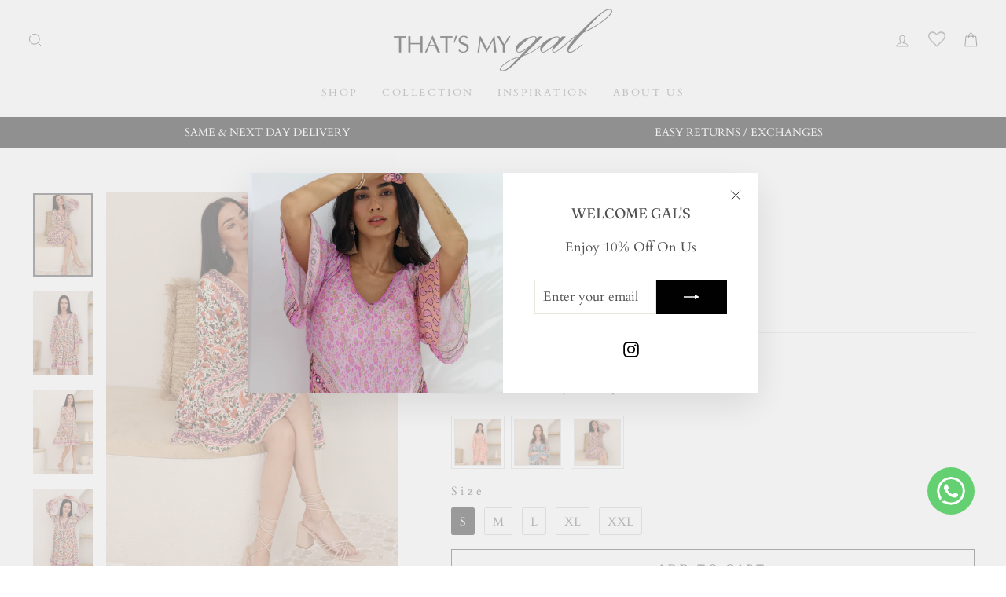

--- FILE ---
content_type: text/javascript; charset=utf-8
request_url: https://thatsmygal.com/collections/all/products/pink-isla-smock-dress-1.js
body_size: 675
content:
{"id":7533947289758,"title":"ISLA SMOCK DRESS - LILAC","handle":"pink-isla-smock-dress-1","description":"\u003cp data-mce-fragment=\"1\"\u003eIntroducing Our Isla Smock Dress, A Playful Short Dress That Features An Exclusive In-house Design, Hand-painted To Ensure A One-of-a-kind Look.\u003c\/p\u003e\n\u003cp data-mce-fragment=\"1\"\u003eYou’ll Find Intricate Hand Beadwork On The Top Of The Dress That Adds A Touch Of Richness And Artistry To The Look. The 3-tiered Frills On The Skirt Give The Dress A Flirtatious And Dynamic Flair, While A Single Frill On Each ¾-Length Sleeve Adds An Extra Layer Of Charm.\u003c\/p\u003e\n\u003cp data-mce-fragment=\"1\"\u003eThe Dress Boasts Delicate Lace Accents That Provide A Touch Of Elegance And Femininity. To Top It All Off, Our Isla Smock Dress Features Metallic Beaded Tassels That Glisten And Sway With Your Every Move, Creating An Eye-catching And Enchanting Effect.\u003c\/p\u003e\n\u003cp data-mce-fragment=\"1\"\u003eWhether You're Dressing Up For A Special Occasion Or Simply Want To Embrace A Playful And Stylish Look, The Isla Smock Dress Is The Perfect Choice. With Its Original Print, Hand-painted Design, Beadwork, Frills, And Tassels, This Dress Is A True Work Of Art That Will Make You Stand Out In Any Crowd.\u003c\/p\u003e\n\u003cp data-mce-fragment=\"1\"\u003e- 3 Colors \u003c\/p\u003e\n\u003cp data-mce-fragment=\"1\"\u003e- Material Printed Rayon\u003c\/p\u003e\n\u003cp data-mce-fragment=\"1\"\u003e- Sizes S, M, L, XL, XXL\u003c\/p\u003e\n\u003cp data-mce-fragment=\"1\"\u003e- Model Is Wearing Size S\u003c\/p\u003e\n\u003cp data-mce-fragment=\"1\"\u003e\u003cspan data-mce-fragment=\"1\"\u003e- Model’s Height Is 165cm \/ 5ft 5\u003c\/span\u003e\u003c\/p\u003e","published_at":"2023-09-20T00:08:11+04:00","created_at":"2023-09-18T13:15:06+04:00","vendor":"THAT'S MY GAL","type":"DRESS","tags":["chasing sunset","DRESSES"],"price":32500,"price_min":32500,"price_max":32500,"available":true,"price_varies":false,"compare_at_price":null,"compare_at_price_min":0,"compare_at_price_max":0,"compare_at_price_varies":false,"variants":[{"id":42747961344158,"title":"S","option1":"S","option2":null,"option3":null,"sku":"","requires_shipping":true,"taxable":true,"featured_image":null,"available":true,"name":"ISLA SMOCK DRESS - LILAC - S","public_title":"S","options":["S"],"price":32500,"weight":0,"compare_at_price":null,"inventory_management":"shopify","barcode":"61344158","requires_selling_plan":false,"selling_plan_allocations":[]},{"id":42747961409694,"title":"M","option1":"M","option2":null,"option3":null,"sku":"","requires_shipping":true,"taxable":true,"featured_image":null,"available":true,"name":"ISLA SMOCK DRESS - LILAC - M","public_title":"M","options":["M"],"price":32500,"weight":0,"compare_at_price":null,"inventory_management":"shopify","barcode":"61409694","requires_selling_plan":false,"selling_plan_allocations":[]},{"id":42747961442462,"title":"L","option1":"L","option2":null,"option3":null,"sku":"","requires_shipping":true,"taxable":true,"featured_image":null,"available":true,"name":"ISLA SMOCK DRESS - LILAC - L","public_title":"L","options":["L"],"price":32500,"weight":0,"compare_at_price":null,"inventory_management":"shopify","barcode":"61442462","requires_selling_plan":false,"selling_plan_allocations":[]},{"id":42747961475230,"title":"XL","option1":"XL","option2":null,"option3":null,"sku":"","requires_shipping":true,"taxable":true,"featured_image":null,"available":true,"name":"ISLA SMOCK DRESS - LILAC - XL","public_title":"XL","options":["XL"],"price":32500,"weight":0,"compare_at_price":null,"inventory_management":"shopify","barcode":"61475230","requires_selling_plan":false,"selling_plan_allocations":[]},{"id":42747961507998,"title":"XXL","option1":"XXL","option2":null,"option3":null,"sku":"","requires_shipping":true,"taxable":true,"featured_image":null,"available":true,"name":"ISLA SMOCK DRESS - LILAC - XXL","public_title":"XXL","options":["XXL"],"price":32500,"weight":0,"compare_at_price":null,"inventory_management":"shopify","barcode":"61507998","requires_selling_plan":false,"selling_plan_allocations":[]}],"images":["\/\/cdn.shopify.com\/s\/files\/1\/0600\/0771\/0878\/files\/98307A4F-42F7-4B3C-9BCA-6A3ABFD57381.jpg?v=1745658910","\/\/cdn.shopify.com\/s\/files\/1\/0600\/0771\/0878\/files\/82BE8FF6-43BB-4BB0-BC7E-33E468BC40F1.jpg?v=1745658910","\/\/cdn.shopify.com\/s\/files\/1\/0600\/0771\/0878\/files\/713DF9D2-7C11-454A-A486-7628176D5E57.jpg?v=1745658910","\/\/cdn.shopify.com\/s\/files\/1\/0600\/0771\/0878\/files\/EDD274A6-DF18-46F9-8B44-890F1E5D2DD1.jpg?v=1745658910","\/\/cdn.shopify.com\/s\/files\/1\/0600\/0771\/0878\/files\/DB353E04-8E9E-4C99-A97D-0922B55A89C4.jpg?v=1745658891"],"featured_image":"\/\/cdn.shopify.com\/s\/files\/1\/0600\/0771\/0878\/files\/98307A4F-42F7-4B3C-9BCA-6A3ABFD57381.jpg?v=1745658910","options":[{"name":"Size","position":1,"values":["S","M","L","XL","XXL"]}],"url":"\/products\/pink-isla-smock-dress-1","media":[{"alt":null,"id":31823000830110,"position":1,"preview_image":{"aspect_ratio":0.714,"height":4291,"width":3065,"src":"https:\/\/cdn.shopify.com\/s\/files\/1\/0600\/0771\/0878\/files\/98307A4F-42F7-4B3C-9BCA-6A3ABFD57381.jpg?v=1745658910"},"aspect_ratio":0.714,"height":4291,"media_type":"image","src":"https:\/\/cdn.shopify.com\/s\/files\/1\/0600\/0771\/0878\/files\/98307A4F-42F7-4B3C-9BCA-6A3ABFD57381.jpg?v=1745658910","width":3065},{"alt":null,"id":31822999355550,"position":2,"preview_image":{"aspect_ratio":0.714,"height":4756,"width":3397,"src":"https:\/\/cdn.shopify.com\/s\/files\/1\/0600\/0771\/0878\/files\/82BE8FF6-43BB-4BB0-BC7E-33E468BC40F1.jpg?v=1745658910"},"aspect_ratio":0.714,"height":4756,"media_type":"image","src":"https:\/\/cdn.shopify.com\/s\/files\/1\/0600\/0771\/0878\/files\/82BE8FF6-43BB-4BB0-BC7E-33E468BC40F1.jpg?v=1745658910","width":3397},{"alt":null,"id":31822999388318,"position":3,"preview_image":{"aspect_ratio":0.714,"height":4497,"width":3212,"src":"https:\/\/cdn.shopify.com\/s\/files\/1\/0600\/0771\/0878\/files\/713DF9D2-7C11-454A-A486-7628176D5E57.jpg?v=1745658910"},"aspect_ratio":0.714,"height":4497,"media_type":"image","src":"https:\/\/cdn.shopify.com\/s\/files\/1\/0600\/0771\/0878\/files\/713DF9D2-7C11-454A-A486-7628176D5E57.jpg?v=1745658910","width":3212},{"alt":null,"id":31822997520542,"position":4,"preview_image":{"aspect_ratio":0.714,"height":5150,"width":3679,"src":"https:\/\/cdn.shopify.com\/s\/files\/1\/0600\/0771\/0878\/files\/EDD274A6-DF18-46F9-8B44-890F1E5D2DD1.jpg?v=1745658910"},"aspect_ratio":0.714,"height":5150,"media_type":"image","src":"https:\/\/cdn.shopify.com\/s\/files\/1\/0600\/0771\/0878\/files\/EDD274A6-DF18-46F9-8B44-890F1E5D2DD1.jpg?v=1745658910","width":3679},{"alt":null,"id":31823002435742,"position":5,"preview_image":{"aspect_ratio":0.714,"height":3982,"width":2844,"src":"https:\/\/cdn.shopify.com\/s\/files\/1\/0600\/0771\/0878\/files\/DB353E04-8E9E-4C99-A97D-0922B55A89C4.jpg?v=1745658891"},"aspect_ratio":0.714,"height":3982,"media_type":"image","src":"https:\/\/cdn.shopify.com\/s\/files\/1\/0600\/0771\/0878\/files\/DB353E04-8E9E-4C99-A97D-0922B55A89C4.jpg?v=1745658891","width":2844}],"requires_selling_plan":false,"selling_plan_groups":[]}

--- FILE ---
content_type: text/javascript
request_url: https://cdn.starapps.studio/apps/vsk/thatsmygal/data-v2.js
body_size: 9725
content:
"use strict";"undefined"==typeof window.starapps_data&&(window.starapps_data={}),"undefined"==typeof window.starapps_data.product_groups&&(window.starapps_data.product_groups=[{"id":1026172,"products_preset_id":78586,"collections_swatch":"first_product_image","group_name":"After Glow","option_name":"","collections_preset_id":null,"display_position":"top","products_swatch":"first_product_image","mobile_products_preset_id":78586,"mobile_products_swatch":"first_product_image","mobile_collections_preset_id":null,"mobile_collections_swatch":"first_product_image","same_products_preset_for_mobile":true,"same_collections_preset_for_mobile":true,"option_values":[{"id":7365447254174,"option_value":null,"featured_img":"https://cdn.shopify.com/s/files/1/0600/0771/0878/files/P1105582.jpg?v=1693387450","secondary_img":"https://cdn.shopify.com/s/files/1/0600/0771/0878/files/P1105600.jpg?v=1749194640","last_img":"https://cdn.shopify.com/s/files/1/0600/0771/0878/files/P1105665.jpg?v=1693387428","title":"AFTER GLOW DRESS - LAVENDER","handle":"after-glow-lavender","available":true,"max_price":525,"min_price":525,"published":false,"swatch_src":"No","swatch_value":null},{"id":7365447319710,"option_value":null,"featured_img":"https://cdn.shopify.com/s/files/1/0600/0771/0878/files/P1105910.jpg?v=1693387492","secondary_img":"https://cdn.shopify.com/s/files/1/0600/0771/0878/files/P1105885.jpg?v=1693387501","last_img":"https://cdn.shopify.com/s/files/1/0600/0771/0878/files/P1105841.jpg?v=1693387566","title":"AFTER GLOW DRESS - LIME","handle":"after-glow-lime","available":true,"max_price":525,"min_price":525,"published":false,"swatch_src":"No","swatch_value":null},{"id":7365447352478,"option_value":null,"featured_img":"https://cdn.shopify.com/s/files/1/0600/0771/0878/files/P1105974.jpg?v=1693387324","secondary_img":"https://cdn.shopify.com/s/files/1/0600/0771/0878/files/P1106014.jpg?v=1693387324","last_img":"https://cdn.shopify.com/s/files/1/0600/0771/0878/files/P1105929.jpg?v=1749194682","title":"AFTER GLOW DRESS - ARCTIC","handle":"after-glow-artic","available":true,"max_price":525,"min_price":525,"published":false,"swatch_src":"No","swatch_value":null}]},{"id":2543427,"products_preset_id":78586,"collections_swatch":"first_product_image","group_name":"ARI CO ORD SET","option_name":"","collections_preset_id":null,"display_position":"top","products_swatch":"first_product_image","mobile_products_preset_id":78586,"mobile_products_swatch":"first_product_image","mobile_collections_preset_id":null,"mobile_collections_swatch":"first_product_image","same_products_preset_for_mobile":true,"same_collections_preset_for_mobile":true,"option_values":[{"id":7482555793566,"option_value":null,"featured_img":"https://cdn.shopify.com/s/files/1/0600/0771/0878/files/TMG_30_Pink_1.png?v=1740473113","secondary_img":"https://cdn.shopify.com/s/files/1/0600/0771/0878/files/TMG_30_Pink_2.png?v=1740473132","last_img":"https://cdn.shopify.com/s/files/1/0600/0771/0878/files/TMG_30_Pink_3.png?v=1740473148","title":"ARI CO ORD SET - FUCHSIA","handle":"ari-co-ord-set-fuchsia","available":true,"max_price":325,"min_price":325,"published":false,"swatch_src":"No","swatch_value":null},{"id":7482556612766,"option_value":null,"featured_img":"https://cdn.shopify.com/s/files/1/0600/0771/0878/files/TMG_30_Lime_1.png?v=1740473005","secondary_img":"https://cdn.shopify.com/s/files/1/0600/0771/0878/files/TMG_30_Lime_2.png?v=1740473023","last_img":"https://cdn.shopify.com/s/files/1/0600/0771/0878/files/TMG_30_Lime_3.png?v=1740473038","title":"ARI CO ORD SET - LIME","handle":"ari-co-ord-set-lime","available":true,"max_price":325,"min_price":325,"published":false,"swatch_src":"No","swatch_value":null}]},{"id":3670094,"products_preset_id":78586,"collections_swatch":"first_product_image","group_name":"Ayna Smock","option_name":"","collections_preset_id":null,"display_position":"top","products_swatch":"first_product_image","mobile_products_preset_id":78586,"mobile_products_swatch":"first_product_image","mobile_collections_preset_id":null,"mobile_collections_swatch":"first_product_image","same_products_preset_for_mobile":true,"same_collections_preset_for_mobile":true,"option_values":[{"id":7530357096606,"option_value":null,"featured_img":"https://cdn.shopify.com/s/files/1/0600/0771/0878/files/A24EC600-6E30-41D9-8543-A470E26EF75C.jpg?v=1745657062","secondary_img":"https://cdn.shopify.com/s/files/1/0600/0771/0878/files/937D179F-A69A-4DFF-80FE-C243EC62B13B.jpg?v=1745657062","last_img":"https://cdn.shopify.com/s/files/1/0600/0771/0878/files/6D40B4CD-0D3F-460A-8A3B-F9732371C6A2.jpg?v=1745657062","title":"AYNA SMOCK DRESS - MINT/PINK","handle":"isla-smock-dress-pink","available":true,"max_price":355,"min_price":355,"published":true,"swatch_src":"No","swatch_value":null},{"id":7530357522590,"option_value":null,"featured_img":"https://cdn.shopify.com/s/files/1/0600/0771/0878/files/F08367DF-A362-4D6A-B52E-AAFC056F3B82.jpg?v=1745656972","secondary_img":"https://cdn.shopify.com/s/files/1/0600/0771/0878/files/4B2267DC-31C4-4983-9F90-F5991A4C8A4F.jpg?v=1745656972","last_img":"https://cdn.shopify.com/s/files/1/0600/0771/0878/files/E4666F6A-396F-4131-9509-9532B27FBB04.jpg?v=1745656946","title":"AYNA SMOCK DRESS - YELLOW/ GREY","handle":"isla-smock-dress-blue","available":true,"max_price":355,"min_price":355,"published":true,"swatch_src":"No","swatch_value":null},{"id":7530357850270,"option_value":null,"featured_img":"https://cdn.shopify.com/s/files/1/0600/0771/0878/files/80D7664A-1C4A-4037-8013-F5EAE3A0DFCA.jpg?v=1745656842","secondary_img":"https://cdn.shopify.com/s/files/1/0600/0771/0878/files/22B4F678-9065-4E00-8CE1-6703BEBF8AC7.jpg?v=1745656842","last_img":"https://cdn.shopify.com/s/files/1/0600/0771/0878/files/321F4463-0EB2-42EF-A182-7D0CD31DBEFD.jpg?v=1745656842","title":"AYNA SMOCK DRESS - RED/ PINK","handle":"isla-smock-dress-lilac","available":true,"max_price":355,"min_price":355,"published":true,"swatch_src":"No","swatch_value":null}]},{"id":3377807,"products_preset_id":78586,"collections_swatch":"first_product_image","group_name":"BE MINE DRESS","option_name":"","collections_preset_id":null,"display_position":"top","products_swatch":"first_product_image","mobile_products_preset_id":78586,"mobile_products_swatch":"first_product_image","mobile_collections_preset_id":null,"mobile_collections_swatch":"first_product_image","same_products_preset_for_mobile":true,"same_collections_preset_for_mobile":true,"option_values":[{"id":7515433861278,"option_value":null,"featured_img":"https://cdn.shopify.com/s/files/1/0600/0771/0878/files/C78BD250-4618-434B-AC74-81E363A41E5E.jpg?v=1745828536","secondary_img":"https://cdn.shopify.com/s/files/1/0600/0771/0878/files/B3DBC950-A28C-4622-A722-7202A0A6B73F.jpg?v=1745828536","last_img":"https://cdn.shopify.com/s/files/1/0600/0771/0878/files/DBBC8B34-DA76-4EF9-856D-4B9589EA8DA6.jpg?v=1745828521","title":"BE MINE DRESS - LIME","handle":"be-mine-dress-lime","available":true,"max_price":320,"min_price":320,"published":true,"swatch_src":"No","swatch_value":null},{"id":7515435532446,"option_value":null,"featured_img":"https://cdn.shopify.com/s/files/1/0600/0771/0878/files/A739D6D9-5A92-4296-BD14-9668F1A8A59D.jpg?v=1745828477","secondary_img":"https://cdn.shopify.com/s/files/1/0600/0771/0878/files/0BE1858D-BD11-4110-85FE-514F1525B72B.jpg?v=1745828477","last_img":"https://cdn.shopify.com/s/files/1/0600/0771/0878/files/D5D8E82B-0B5C-45C3-B340-172A000C1303.jpg?v=1745828457","title":"BE MINE DRESS - AZURE","handle":"be-mine-dress-azure","available":true,"max_price":320,"min_price":320,"published":true,"swatch_src":"No","swatch_value":null}]},{"id":1243739,"products_preset_id":78586,"collections_swatch":"first_product_image","group_name":"BLOOM BABY","option_name":"","collections_preset_id":null,"display_position":"top","products_swatch":"first_product_image","mobile_products_preset_id":78586,"mobile_products_swatch":"first_product_image","mobile_collections_preset_id":null,"mobile_collections_swatch":"first_product_image","same_products_preset_for_mobile":true,"same_collections_preset_for_mobile":true,"option_values":[{"id":7449375244446,"option_value":null,"featured_img":"https://cdn.shopify.com/s/files/1/0600/0771/0878/files/Bloom_Green_2.png?v=1731994031","secondary_img":"https://cdn.shopify.com/s/files/1/0600/0771/0878/files/Bloom_Green_1.png?v=1732190450","last_img":"https://cdn.shopify.com/s/files/1/0600/0771/0878/files/Bloom_Green_3.png?v=1731994033","title":"BLOOM BABY SHORT DRESS - OLIVE","handle":"bloom-baby-short-dress-olive","available":true,"max_price":299,"min_price":299,"published":false,"swatch_src":"No","swatch_value":null},{"id":7449375670430,"option_value":null,"featured_img":"https://cdn.shopify.com/s/files/1/0600/0771/0878/files/P1047582.jpg?v=1686730027","secondary_img":"https://cdn.shopify.com/s/files/1/0600/0771/0878/files/P1047531.jpg?v=1686730048","last_img":"https://cdn.shopify.com/s/files/1/0600/0771/0878/files/P1047561.jpg?v=1686730084","title":"BLOOM BABY SHORT DRESS - BLUE","handle":"bloom-baby-short-dress-blue","available":false,"max_price":375,"min_price":375,"published":false,"swatch_src":"No","swatch_value":null},{"id":7449376555166,"option_value":null,"featured_img":"https://cdn.shopify.com/s/files/1/0600/0771/0878/files/P1047696.jpg?v=1686730322","secondary_img":"https://cdn.shopify.com/s/files/1/0600/0771/0878/files/P1047699.jpg?v=1686730330","last_img":"https://cdn.shopify.com/s/files/1/0600/0771/0878/files/P1047765.jpg?v=1686730358","title":"BLOOM BABY SHORT DRESS - ROUGE","handle":"bloom-baby-short-dress-rouge","available":false,"max_price":375,"min_price":375,"published":false,"swatch_src":"No","swatch_value":null}]},{"id":3670096,"products_preset_id":78586,"collections_swatch":"first_product_image","group_name":"Boho Babe","option_name":"","collections_preset_id":null,"display_position":"top","products_swatch":"first_product_image","mobile_products_preset_id":78586,"mobile_products_swatch":"first_product_image","mobile_collections_preset_id":null,"mobile_collections_swatch":"first_product_image","same_products_preset_for_mobile":true,"same_collections_preset_for_mobile":true,"option_values":[{"id":7530346774686,"option_value":null,"featured_img":"https://cdn.shopify.com/s/files/1/0600/0771/0878/files/6FCD307D-7E48-4212-97F6-CA550EFEE841.jpg?v=1740290606","secondary_img":"https://cdn.shopify.com/s/files/1/0600/0771/0878/files/9FE56BD2-9C9B-4016-B3B8-21B101146151.jpg?v=1740290606","last_img":"https://cdn.shopify.com/s/files/1/0600/0771/0878/files/C240CF9C-28AA-474A-85E9-CA3451F3095C.jpg?v=1740290605","title":"BOHO BABE DRESS - PURPLE","handle":"boho-babe-dress-purple","available":true,"max_price":475,"min_price":475,"published":true,"swatch_src":"No","swatch_value":null},{"id":7530347069598,"option_value":null,"featured_img":"https://cdn.shopify.com/s/files/1/0600/0771/0878/files/713FEE35-0C9C-4A4E-93E0-8FEBAD515B33.jpg?v=1740290755","secondary_img":"https://cdn.shopify.com/s/files/1/0600/0771/0878/files/A1874BBA-3DE2-494D-A5BD-3F6D46C7ED68.jpg?v=1740290755","last_img":"https://cdn.shopify.com/s/files/1/0600/0771/0878/files/a8065e4a-e082-41b4-b4c1-9f9ac4c45f23.webp?v=1740290755","title":"BOHO BABE DRESS - TURQUOISE","handle":"boho-babe-dress-turquoise","available":true,"max_price":475,"min_price":475,"published":true,"swatch_src":"No","swatch_value":null},{"id":7530347167902,"option_value":null,"featured_img":"https://cdn.shopify.com/s/files/1/0600/0771/0878/files/78A0E59E-E066-4103-B164-B74487CC5B7E.jpg?v=1740290693","secondary_img":"https://cdn.shopify.com/s/files/1/0600/0771/0878/files/6A0EC79C-D360-4D37-AFF4-6D1551529E84.jpg?v=1740290694","last_img":"https://cdn.shopify.com/s/files/1/0600/0771/0878/files/A40338E3-49A9-4D66-8F0F-F43ACD403E93.jpg?v=1740290951","title":"BOHO BABE DRESS - BROWN","handle":"boho-babe-dress-brown","available":true,"max_price":475,"min_price":475,"published":true,"swatch_src":"No","swatch_value":null}]},{"id":1243734,"products_preset_id":78586,"collections_swatch":"first_product_image","group_name":"DAYDREAM","option_name":"","collections_preset_id":null,"display_position":"top","products_swatch":"first_product_image","mobile_products_preset_id":78586,"mobile_products_swatch":"first_product_image","mobile_collections_preset_id":null,"mobile_collections_swatch":"first_product_image","same_products_preset_for_mobile":true,"same_collections_preset_for_mobile":true,"option_values":[{"id":7446948413598,"option_value":null,"featured_img":"https://cdn.shopify.com/s/files/1/0600/0771/0878/files/31F2C1A3-CE74-462C-AC20-427D9687B48E.jpg?v=1768192531","secondary_img":"https://cdn.shopify.com/s/files/1/0600/0771/0878/files/308C2BA3-29DB-48DC-8712-8B15E8588794.jpg?v=1768192531","last_img":"https://cdn.shopify.com/s/files/1/0600/0771/0878/files/3FE5F44D-3761-485E-951C-E0F188794093.jpg?v=1768192531","title":"DAYDREAM CO ORD SET - LILAC","handle":"daydream-coord-set-lilac","available":true,"max_price":299,"min_price":299,"published":true,"swatch_src":"No","swatch_value":null},{"id":7446949527710,"option_value":null,"featured_img":"https://cdn.shopify.com/s/files/1/0600/0771/0878/files/D19AED70-9533-46B0-94B4-229D295A08E3.jpg?v=1768192495","secondary_img":"https://cdn.shopify.com/s/files/1/0600/0771/0878/files/0330DB92-BAC3-4D1B-9D30-949925E29773.jpg?v=1768192495","last_img":"https://cdn.shopify.com/s/files/1/0600/0771/0878/files/31203EFE-7667-40B6-874A-18312831CD23.jpg?v=1768192495","title":"DAYDREAM CO ORD SET - PINK","handle":"daydream-co-ord-set-pink","available":true,"max_price":299,"min_price":299,"published":true,"swatch_src":"No","swatch_value":null},{"id":7446950936734,"option_value":null,"featured_img":"https://cdn.shopify.com/s/files/1/0600/0771/0878/files/IMG_1882.jpg?v=1685012156","secondary_img":"https://cdn.shopify.com/s/files/1/0600/0771/0878/products/image00029.jpg?v=1685012156","last_img":"https://cdn.shopify.com/s/files/1/0600/0771/0878/products/image00033.jpg?v=1685012156","title":"DAYDREAM CO ORD SET - TROPICAL","handle":"daydream-co-ord-set-tropical","available":true,"max_price":395,"min_price":395,"published":false,"swatch_src":"No","swatch_value":null}]},{"id":1081128,"products_preset_id":78586,"collections_swatch":"first_product_image","group_name":"Epiphany","option_name":"","collections_preset_id":null,"display_position":"top","products_swatch":"first_product_image","mobile_products_preset_id":78586,"mobile_products_swatch":"first_product_image","mobile_collections_preset_id":null,"mobile_collections_swatch":"first_product_image","same_products_preset_for_mobile":true,"same_collections_preset_for_mobile":true,"option_values":[{"id":7403761664158,"option_value":null,"featured_img":"https://cdn.shopify.com/s/files/1/0600/0771/0878/files/IMG_9825_98e26896-9985-4c93-a5af-bd43debc570b.jpg?v=1685012186","secondary_img":"https://cdn.shopify.com/s/files/1/0600/0771/0878/products/IMG_9824.jpg?v=1685012186","last_img":"https://cdn.shopify.com/s/files/1/0600/0771/0878/products/IMG_9821.jpg?v=1685012186","title":"EPIPHANY CO ORD - AZURE","handle":"epiphany-set-azure","available":false,"max_price":325,"min_price":325,"published":false,"swatch_src":"No","swatch_value":null},{"id":7403763925150,"option_value":null,"featured_img":"https://cdn.shopify.com/s/files/1/0600/0771/0878/files/IMG_9826_0257ef8e-ba3c-4110-833f-a2aa63b1e03b.jpg?v=1685012213","secondary_img":"https://cdn.shopify.com/s/files/1/0600/0771/0878/products/IMG_9827.jpg?v=1685012213","last_img":"https://cdn.shopify.com/s/files/1/0600/0771/0878/products/IMG_9831.jpg?v=1685012211","title":"EPIPHANY CO ORD - COFFEE","handle":"epiphany-set-coffee","available":false,"max_price":325,"min_price":325,"published":false,"swatch_src":"No","swatch_value":null},{"id":7403766251678,"option_value":null,"featured_img":"https://cdn.shopify.com/s/files/1/0600/0771/0878/files/IMG_1351_b3b1dce0-6ba0-4418-8e44-3e414ef8cca7.jpg?v=1685012671","secondary_img":"https://cdn.shopify.com/s/files/1/0600/0771/0878/products/IMG_1353.jpg?v=1685012671","last_img":"https://cdn.shopify.com/s/files/1/0600/0771/0878/products/IMG_1351.jpg?v=1685012671","title":"EPIPHANY CO ORD - LIME","handle":"epiphany-set-lime","available":true,"max_price":325,"min_price":325,"published":false,"swatch_src":"No","swatch_value":null}]},{"id":1026182,"products_preset_id":78586,"collections_swatch":"first_product_image","group_name":"Eyes On Me","option_name":"","collections_preset_id":null,"display_position":"top","products_swatch":"first_product_image","mobile_products_preset_id":78586,"mobile_products_swatch":"first_product_image","mobile_collections_preset_id":null,"mobile_collections_swatch":"first_product_image","same_products_preset_for_mobile":true,"same_collections_preset_for_mobile":true,"option_values":[{"id":7363673194654,"option_value":null,"featured_img":"https://cdn.shopify.com/s/files/1/0600/0771/0878/files/0CCE1AF3-B386-453F-8978-782755DC6C50.jpg?v=1768391059","secondary_img":"https://cdn.shopify.com/s/files/1/0600/0771/0878/files/68F5E408-0880-40DE-AB10-DC4F4E2BD6FD.jpg?v=1768391059","last_img":"https://cdn.shopify.com/s/files/1/0600/0771/0878/files/B623DEE1-3AB4-4191-B4C8-31C3AC44B219.jpg?v=1768391059","title":"EYES ON YOU DRESS  - FUCHSIA","handle":"fuchsia-eyes-on-me","available":true,"max_price":525,"min_price":525,"published":true,"swatch_src":"No","swatch_value":null},{"id":7363673718942,"option_value":null,"featured_img":"https://cdn.shopify.com/s/files/1/0600/0771/0878/files/P1116665.jpg?v=1693388379","secondary_img":"https://cdn.shopify.com/s/files/1/0600/0771/0878/files/Layer0_21dba06f-4ff6-4ab4-b615-13809349198b.jpg?v=1693388390","last_img":"https://cdn.shopify.com/s/files/1/0600/0771/0878/files/P1116791.jpg?v=1693388459","title":"EYES ON YOU DRESS - SUNSHINE","handle":"sunshine-eyes-on-me","available":true,"max_price":575,"min_price":575,"published":false,"swatch_src":"No","swatch_value":null}]},{"id":1026173,"products_preset_id":78586,"collections_swatch":"first_product_image","group_name":"Forever On Holiday","option_name":"","collections_preset_id":null,"display_position":"top","products_swatch":"first_product_image","mobile_products_preset_id":78586,"mobile_products_swatch":"first_product_image","mobile_collections_preset_id":null,"mobile_collections_swatch":"first_product_image","same_products_preset_for_mobile":true,"same_collections_preset_for_mobile":true,"option_values":[{"id":7344107126942,"option_value":null,"featured_img":"https://cdn.shopify.com/s/files/1/0600/0771/0878/files/56F52655-79DD-45BF-9C43-9BAB2917AC85.jpg?v=1745664310","secondary_img":"https://cdn.shopify.com/s/files/1/0600/0771/0878/files/90D3D323-B523-4992-9838-045102A2CF70.jpg?v=1745664310","last_img":"https://cdn.shopify.com/s/files/1/0600/0771/0878/files/DF976855-501B-409E-BA5F-561049197B5E.jpg?v=1745664282","title":"FOREVER ON HOLIDAY KAFTAN - TAFFY","handle":"forever-on-holiday-taffy","available":true,"max_price":325,"min_price":325,"published":true,"swatch_src":"No","swatch_value":null},{"id":7363656384670,"option_value":null,"featured_img":"https://cdn.shopify.com/s/files/1/0600/0771/0878/files/IMG_0742_0fab183b-a6bf-43ff-9844-23344855e6ba.jpg?v=1685012770","secondary_img":"https://cdn.shopify.com/s/files/1/0600/0771/0878/products/IMG_0743.jpg?v=1685012770","last_img":"https://cdn.shopify.com/s/files/1/0600/0771/0878/products/IMG_0742.jpg?v=1685012770","title":"FOREVER ON HOLIDAY KAFTAN - EMERALD","handle":"emerald-forever-on-holiday","available":false,"max_price":199,"min_price":199,"published":false,"swatch_src":"No","swatch_value":null},{"id":7363671883934,"option_value":null,"featured_img":"https://cdn.shopify.com/s/files/1/0600/0771/0878/files/F37942E0-D5DC-40D2-9FAA-4F0D55E8F468.jpg?v=1745664571","secondary_img":"https://cdn.shopify.com/s/files/1/0600/0771/0878/files/16F3AE00-09A2-4490-8500-EA27DAC19B3D.jpg?v=1745664571","last_img":"https://cdn.shopify.com/s/files/1/0600/0771/0878/files/735D96C0-A433-458C-B8BD-A0226E057C74.jpg?v=1745664564","title":"FOREVER ON HOLIDAY KAFTAN - CORAL","handle":"forever-on-holiday-peach","available":true,"max_price":325,"min_price":325,"published":true,"swatch_src":"No","swatch_value":null}]},{"id":1243750,"products_preset_id":78586,"collections_swatch":"first_product_image","group_name":"Forever Yours Dress","option_name":"","collections_preset_id":null,"display_position":"top","products_swatch":"first_product_image","mobile_products_preset_id":78586,"mobile_products_swatch":"first_product_image","mobile_collections_preset_id":null,"mobile_collections_swatch":"first_product_image","same_products_preset_for_mobile":true,"same_collections_preset_for_mobile":true,"option_values":[{"id":7446955950238,"option_value":null,"featured_img":"https://cdn.shopify.com/s/files/1/0600/0771/0878/files/IMG_1731.jpg?v=1685011937","secondary_img":"https://cdn.shopify.com/s/files/1/0600/0771/0878/products/image00001.jpg?v=1685011937","last_img":"https://cdn.shopify.com/s/files/1/0600/0771/0878/products/image00005.jpg?v=1685011937","title":"FOREVER YOURS DRESS - TURQUOISE","handle":"forever-yours-dress-green","available":false,"max_price":375,"min_price":375,"published":false,"swatch_src":"No","swatch_value":null},{"id":7446956966046,"option_value":null,"featured_img":"https://cdn.shopify.com/s/files/1/0600/0771/0878/files/44F9398F-B6EA-4212-831C-84D087D59D1E.jpg?v=1745826996","secondary_img":"https://cdn.shopify.com/s/files/1/0600/0771/0878/files/F32BFEFF-8D32-4C46-ABC9-783C5EACA44D.jpg?v=1745827023","last_img":"https://cdn.shopify.com/s/files/1/0600/0771/0878/files/EFEDAB91-30C7-47F4-AD74-C9C84632276D.jpg?v=1745827023","title":"FOREVER YOURS DRESS - ORANGE","handle":"forever-your-dress-orange","available":true,"max_price":355,"min_price":355,"published":true,"swatch_src":"No","swatch_value":null},{"id":7446960570526,"option_value":null,"featured_img":"https://cdn.shopify.com/s/files/1/0600/0771/0878/files/F343A22F-CAFC-4CFA-8F29-E841C5343FBF.jpg?v=1745827240","secondary_img":"https://cdn.shopify.com/s/files/1/0600/0771/0878/files/58F34F09-9441-48BC-A791-39C9594F2EFB.jpg?v=1745827240","last_img":"https://cdn.shopify.com/s/files/1/0600/0771/0878/files/CD0AC8AA-B87E-4F70-8E2E-75C0678117EF.jpg?v=1745827234","title":"FOREVER YOURS DRESS - LAVENDER","handle":"forever-yours-lavender","available":true,"max_price":355,"min_price":355,"published":true,"swatch_src":"No","swatch_value":null}]},{"id":1026167,"products_preset_id":78586,"collections_swatch":"first_product_image","group_name":"Golden Opportunity","option_name":"","collections_preset_id":null,"display_position":"top","products_swatch":"first_product_image","mobile_products_preset_id":78586,"mobile_products_swatch":"first_product_image","mobile_collections_preset_id":null,"mobile_collections_swatch":"first_product_image","same_products_preset_for_mobile":true,"same_collections_preset_for_mobile":true,"option_values":[{"id":7344103194782,"option_value":null,"featured_img":"https://cdn.shopify.com/s/files/1/0600/0771/0878/files/1E10ECA1-6DE1-4BF1-97B6-DE0684CCB89E.jpg?v=1768390806","secondary_img":"https://cdn.shopify.com/s/files/1/0600/0771/0878/files/27A4C82A-E3C8-4FA8-8DAE-68981398727F.jpg?v=1768390805","last_img":"https://cdn.shopify.com/s/files/1/0600/0771/0878/files/0CDC3AB4-A699-4EAB-95BE-115F3C860048.jpg?v=1768390805","title":"GOLDEN OPPORTUNITY DRESS - ONYX","handle":"golden-opportunity-onyx","available":true,"max_price":525,"min_price":525,"published":true,"swatch_src":"No","swatch_value":null},{"id":7344106438814,"option_value":null,"featured_img":"https://cdn.shopify.com/s/files/1/0600/0771/0878/files/144AD95C-BAC3-470D-A070-BE9ECB9A3EED.jpg?v=1768389744","secondary_img":"https://cdn.shopify.com/s/files/1/0600/0771/0878/files/818FD9CB-72D0-4525-ACE7-478A93D731F2.jpg?v=1768389744","last_img":"https://cdn.shopify.com/s/files/1/0600/0771/0878/files/7F29A2B8-7B4A-49B8-A141-4E5C310AECBD.jpg?v=1768389744","title":"GOLDEN OPPORTUNITY DRESS - PEARL","handle":"golden-opportunity-pearl","available":true,"max_price":525,"min_price":525,"published":true,"swatch_src":"No","swatch_value":null}]},{"id":2543429,"products_preset_id":78586,"collections_swatch":"first_product_image","group_name":"ISLAND GAL CO ORD","option_name":"","collections_preset_id":null,"display_position":"top","products_swatch":"first_product_image","mobile_products_preset_id":78586,"mobile_products_swatch":"first_product_image","mobile_collections_preset_id":null,"mobile_collections_swatch":"first_product_image","same_products_preset_for_mobile":true,"same_collections_preset_for_mobile":true,"option_values":[{"id":7482560053406,"option_value":null,"featured_img":"https://cdn.shopify.com/s/files/1/0600/0771/0878/files/6F49DB57-C74F-4956-9B67-C4B62C846FEB.jpg?v=1768136438","secondary_img":"https://cdn.shopify.com/s/files/1/0600/0771/0878/files/A37587C5-C0A4-4009-AB13-265ECA452FDC.jpg?v=1768136438","last_img":"https://cdn.shopify.com/s/files/1/0600/0771/0878/files/18EA69ED-BCB6-4100-838A-CA7C8DA0FF9C.jpg?v=1768136438","title":"ISLAND GAL CO ORD SET - RUBY","handle":"island-gal-co-ord-set-ruby","available":true,"max_price":475,"min_price":475,"published":true,"swatch_src":"No","swatch_value":null},{"id":7482565722270,"option_value":null,"featured_img":"https://cdn.shopify.com/s/files/1/0600/0771/0878/files/87C1F498-219F-4A13-BEDE-7952E88F91F9.jpg?v=1768138489","secondary_img":"https://cdn.shopify.com/s/files/1/0600/0771/0878/files/ECB275A3-A966-480A-8C8E-D7A8183A3E7B.jpg?v=1768138489","last_img":"https://cdn.shopify.com/s/files/1/0600/0771/0878/files/09CC9383-EA8B-48B4-8ADD-D1518305313F.jpg?v=1768138489","title":"ISLAND GAL CO ORD SET - BLUE","handle":"island-gal-co-ord-set-blue","available":true,"max_price":475,"min_price":475,"published":true,"swatch_src":"No","swatch_value":null},{"id":7482571423902,"option_value":null,"featured_img":"https://cdn.shopify.com/s/files/1/0600/0771/0878/files/E435C9D8-F3C3-48AE-94EF-6217DD853592.jpg?v=1768138191","secondary_img":"https://cdn.shopify.com/s/files/1/0600/0771/0878/files/4951CFB0-AF3A-4C8D-9C02-47629F72AD13.jpg?v=1768138191","last_img":"https://cdn.shopify.com/s/files/1/0600/0771/0878/files/7FFD2FD3-E289-428A-8020-E69E812E6B11.jpg?v=1768138191","title":"ISLAND GAL CO ORD SET - EMERALD","handle":"island-gal-co-ord-set-emerald","available":true,"max_price":475,"min_price":475,"published":true,"swatch_src":"No","swatch_value":null}]},{"id":3670092,"products_preset_id":78586,"collections_swatch":"first_product_image","group_name":"Isla Smock Dress","option_name":"","collections_preset_id":null,"display_position":"top","products_swatch":"first_product_image","mobile_products_preset_id":78586,"mobile_products_swatch":"first_product_image","mobile_collections_preset_id":null,"mobile_collections_swatch":"first_product_image","same_products_preset_for_mobile":true,"same_collections_preset_for_mobile":true,"option_values":[{"id":7533945651358,"option_value":null,"featured_img":"https://cdn.shopify.com/s/files/1/0600/0771/0878/files/65540791-D0B9-48A6-9234-354806CCD84B.jpg?v=1745659230","secondary_img":"https://cdn.shopify.com/s/files/1/0600/0771/0878/files/1229E9F0-8B85-4C50-8480-80C254B84C5B.jpg?v=1745659230","last_img":"https://cdn.shopify.com/s/files/1/0600/0771/0878/files/A4F0710A-A18B-480B-8656-5A9823F5B1F5.jpg?v=1745659230","title":"ISLA SMOCK DRESS - PINK","handle":"pink-isla-smock-dress","available":true,"max_price":325,"min_price":325,"published":true,"swatch_src":"No","swatch_value":null},{"id":7533946011806,"option_value":null,"featured_img":"https://cdn.shopify.com/s/files/1/0600/0771/0878/files/953445F4-0FF1-48DE-9EAD-03FA3979135A.jpg?v=1745659060","secondary_img":"https://cdn.shopify.com/s/files/1/0600/0771/0878/files/C092149C-F5D7-4C17-85B6-0DFCCDF76BE0.jpg?v=1745659060","last_img":"https://cdn.shopify.com/s/files/1/0600/0771/0878/files/0057D803-AFB2-4AE2-8B99-A2300936C528.jpg?v=1745659060","title":"ISLA SMOCK DRESS - BLUE","handle":"blue-isla-smock-dress","available":true,"max_price":325,"min_price":325,"published":true,"swatch_src":"No","swatch_value":null},{"id":7533947289758,"option_value":null,"featured_img":"https://cdn.shopify.com/s/files/1/0600/0771/0878/files/98307A4F-42F7-4B3C-9BCA-6A3ABFD57381.jpg?v=1745658910","secondary_img":"https://cdn.shopify.com/s/files/1/0600/0771/0878/files/82BE8FF6-43BB-4BB0-BC7E-33E468BC40F1.jpg?v=1745658910","last_img":"https://cdn.shopify.com/s/files/1/0600/0771/0878/files/DB353E04-8E9E-4C99-A97D-0922B55A89C4.jpg?v=1745658891","title":"ISLA SMOCK DRESS - LILAC","handle":"pink-isla-smock-dress-1","available":true,"max_price":325,"min_price":325,"published":true,"swatch_src":"No","swatch_value":null}]},{"id":2543432,"products_preset_id":78586,"collections_swatch":"first_product_image","group_name":"LIMELIGHT PLAYSUIT","option_name":"","collections_preset_id":null,"display_position":"top","products_swatch":"first_product_image","mobile_products_preset_id":78586,"mobile_products_swatch":"first_product_image","mobile_collections_preset_id":null,"mobile_collections_swatch":"first_product_image","same_products_preset_for_mobile":true,"same_collections_preset_for_mobile":true,"option_values":[{"id":7361562968222,"option_value":null,"featured_img":"https://cdn.shopify.com/s/files/1/0600/0771/0878/files/Playsuit_1.png?v=1731935170","secondary_img":"https://cdn.shopify.com/s/files/1/0600/0771/0878/files/Playsuit_2.png?v=1731935173","last_img":"https://cdn.shopify.com/s/files/1/0600/0771/0878/files/Playsuit_3.png?v=1731935174","title":"LIMELIGHT PLAYSUIT - TROPICAL FLORAL","handle":"limelight-tropical-floral","available":true,"max_price":395,"min_price":395,"published":false,"swatch_src":"No","swatch_value":null},{"id":7473738612894,"option_value":null,"featured_img":"https://cdn.shopify.com/s/files/1/0600/0771/0878/files/P1058443.jpg?v=1686820242","secondary_img":"https://cdn.shopify.com/s/files/1/0600/0771/0878/files/P1058353.jpg?v=1686820253","last_img":"https://cdn.shopify.com/s/files/1/0600/0771/0878/files/P1058383.jpg?v=1686820278","title":"LIMELIGHT PLAYSUIT - OLIVE","handle":"limelight-playsuit-olive","available":false,"max_price":395,"min_price":395,"published":false,"swatch_src":"No","swatch_value":null},{"id":7473738940574,"option_value":null,"featured_img":"https://cdn.shopify.com/s/files/1/0600/0771/0878/files/2B3846F3-EF54-401D-9ED3-3EB71E319B17.jpg?v=1768030908","secondary_img":"https://cdn.shopify.com/s/files/1/0600/0771/0878/files/F6A37ACC-0E25-49FC-9657-479D7D48A0E9.jpg?v=1768030908","last_img":"https://cdn.shopify.com/s/files/1/0600/0771/0878/files/Generated_with_Kive.ai_-_Create_an_editorial_photoshoot_thats_modern_chic_and_romantic._Background_should_reflect_an_esthetic_resort_vibe._Do_not_change_the_product__it_is_a_playsuit.png?v=1768030908","title":"LIMELIGHT PLAYSUIT - PINK","handle":"limelight-playsuit-pink","available":true,"max_price":395,"min_price":395,"published":true,"swatch_src":"No","swatch_value":null}]},{"id":3670098,"products_preset_id":78586,"collections_swatch":"first_product_image","group_name":"Mirage Kaftan","option_name":"","collections_preset_id":null,"display_position":"top","products_swatch":"first_product_image","mobile_products_preset_id":78586,"mobile_products_swatch":"first_product_image","mobile_collections_preset_id":null,"mobile_collections_swatch":"first_product_image","same_products_preset_for_mobile":true,"same_collections_preset_for_mobile":true,"option_values":[{"id":7530361258142,"option_value":null,"featured_img":"https://cdn.shopify.com/s/files/1/0600/0771/0878/files/83D76B3D-AB4B-404D-90CD-13CECAFAF3D3.jpg?v=1740292516","secondary_img":"https://cdn.shopify.com/s/files/1/0600/0771/0878/files/AC2F8894-92FF-42DF-AA33-DE3346C5BFC7.jpg?v=1740292516","last_img":"https://cdn.shopify.com/s/files/1/0600/0771/0878/files/0885A578-7729-4E53-9E7C-9EE88AB86DAE.jpg?v=1740292516","title":"MIRAGE KAFTAN DRESS - TEAL","handle":"mirage-kaftan-dress-teal","available":true,"max_price":525,"min_price":525,"published":true,"swatch_src":"No","swatch_value":null},{"id":7530361716894,"option_value":null,"featured_img":"https://cdn.shopify.com/s/files/1/0600/0771/0878/files/457FA5E9-1B3D-4A43-BE15-45661F9A5ABF.jpg?v=1740292354","secondary_img":"https://cdn.shopify.com/s/files/1/0600/0771/0878/files/3C6163CF-2050-45F4-85D3-F733C63476A8.jpg?v=1740292355","last_img":"https://cdn.shopify.com/s/files/1/0600/0771/0878/files/E25AF54E-48D2-490F-9F15-2DB9925374AD.jpg?v=1740292541","title":"MIRAGE KAFTAN DRESS - BROWN","handle":"mirage-kaftan-dress-brown","available":true,"max_price":525,"min_price":525,"published":true,"swatch_src":"No","swatch_value":null},{"id":7530362110110,"option_value":null,"featured_img":"https://cdn.shopify.com/s/files/1/0600/0771/0878/files/18C5F585-58A5-4C11-9107-272A7CFAB1C2.jpg?v=1767959159","secondary_img":"https://cdn.shopify.com/s/files/1/0600/0771/0878/files/1D2AD23F-2792-4B41-B3A5-75DAAAE5E844.jpg?v=1767959159","last_img":"https://cdn.shopify.com/s/files/1/0600/0771/0878/files/104439B4-4458-4326-9C03-126B0D83729B.jpg?v=1740292243","title":"MIRAGE KAFTAN DRESS - PINK","handle":"mirage-kaftan-dress-pink","available":true,"max_price":525,"min_price":525,"published":true,"swatch_src":"No","swatch_value":null}]},{"id":3670095,"products_preset_id":78586,"collections_swatch":"first_product_image","group_name":"Ocean Breeze","option_name":"","collections_preset_id":null,"display_position":"top","products_swatch":"first_product_image","mobile_products_preset_id":78586,"mobile_products_swatch":"first_product_image","mobile_collections_preset_id":null,"mobile_collections_swatch":"first_product_image","same_products_preset_for_mobile":true,"same_collections_preset_for_mobile":true,"option_values":[{"id":7534184399006,"option_value":null,"featured_img":"https://cdn.shopify.com/s/files/1/0600/0771/0878/files/1B9AE8A4-2523-4CD2-81B6-CAFC690B11BB.jpg?v=1740216071","secondary_img":"https://cdn.shopify.com/s/files/1/0600/0771/0878/files/DED58C74-7151-4DDC-B171-EF73BC6D9BA1.jpg?v=1740216071","last_img":"https://cdn.shopify.com/s/files/1/0600/0771/0878/files/308B01F5-A2C8-41A9-B12D-CCCEAD7E9378.jpg?v=1740216071","title":"OCEAN BREEZE SHIRT DRESS - CORAL","handle":"ocean-breeze-shirt-dress-peach","available":true,"max_price":425,"min_price":425,"published":true,"swatch_src":"No","swatch_value":null},{"id":7534184628382,"option_value":null,"featured_img":"https://cdn.shopify.com/s/files/1/0600/0771/0878/files/681DF848-E9FE-4E56-B3C0-C404AE2A50C3.jpg?v=1740215770","secondary_img":"https://cdn.shopify.com/s/files/1/0600/0771/0878/files/8C51DCA5-F7FF-442D-9FE0-C82C63340038.jpg?v=1740215771","last_img":"https://cdn.shopify.com/s/files/1/0600/0771/0878/files/162F7993-4BD4-4510-9F59-E07640B75E15.jpg?v=1740215770","title":"OCEAN BREEZE SHIRT DRESS - AQUA","handle":"ocean-breeze-shirt-dress-aqua","available":true,"max_price":425,"min_price":425,"published":true,"swatch_src":"No","swatch_value":null}]},{"id":3377808,"products_preset_id":78586,"collections_swatch":"first_product_image","group_name":"OH DARLING DRESS","option_name":"","collections_preset_id":null,"display_position":"top","products_swatch":"first_product_image","mobile_products_preset_id":78586,"mobile_products_swatch":"first_product_image","mobile_collections_preset_id":null,"mobile_collections_swatch":"first_product_image","same_products_preset_for_mobile":true,"same_collections_preset_for_mobile":true,"option_values":[{"id":7515432288414,"option_value":null,"featured_img":"https://cdn.shopify.com/s/files/1/0600/0771/0878/files/IMG_5098_67a004a3-e0ed-42ca-a1a4-ed1c67df639e.jpg?v=1690536864","secondary_img":"https://cdn.shopify.com/s/files/1/0600/0771/0878/files/IMG_5101.jpg?v=1690536864","last_img":"https://cdn.shopify.com/s/files/1/0600/0771/0878/files/IMG_5097.jpg?v=1690536864","title":"OH DARLING DRESS - WHITE","handle":"oh-darling-dress-white","available":true,"max_price":177,"min_price":177,"published":false,"swatch_src":"No","swatch_value":null},{"id":7515689713822,"option_value":null,"featured_img":"https://cdn.shopify.com/s/files/1/0600/0771/0878/files/0E8A8789.jpg?v=1756203591","secondary_img":"https://cdn.shopify.com/s/files/1/0600/0771/0878/files/0E8A8804.jpg?v=1756204736","last_img":"https://cdn.shopify.com/s/files/1/0600/0771/0878/files/0E8A8806.jpg?v=1756203546","title":"OH DARLING DRESS - PINK","handle":"oh-darling-dress-pink","available":true,"max_price":295,"min_price":295,"published":true,"swatch_src":"No","swatch_value":null},{"id":7515433271454,"option_value":null,"featured_img":"https://cdn.shopify.com/s/files/1/0600/0771/0878/files/0E8A8900.jpg?v=1756205628","secondary_img":"https://cdn.shopify.com/s/files/1/0600/0771/0878/files/0E8A8889.jpg?v=1756205788","last_img":"https://cdn.shopify.com/s/files/1/0600/0771/0878/files/0E8A8893.jpg?v=1756205788","title":"OH DARLING DRESS - MAUVE","handle":"oh-darling-dress-mauve","available":true,"max_price":295,"min_price":295,"published":true,"swatch_src":"No","swatch_value":null}]},{"id":1081121,"products_preset_id":78586,"collections_swatch":"first_product_image","group_name":"Opulence","option_name":"","collections_preset_id":null,"display_position":"top","products_swatch":"first_product_image","mobile_products_preset_id":78586,"mobile_products_swatch":"first_product_image","mobile_collections_preset_id":null,"mobile_collections_swatch":"first_product_image","same_products_preset_for_mobile":true,"same_collections_preset_for_mobile":true,"option_values":[{"id":7403775918238,"option_value":null,"featured_img":"https://cdn.shopify.com/s/files/1/0600/0771/0878/files/IMG_9740_1bd3871a-66da-4b89-acea-e1d6b9d0efe6.jpg?v=1685013141","secondary_img":"https://cdn.shopify.com/s/files/1/0600/0771/0878/products/P1094968.jpg?v=1685013141","last_img":"https://cdn.shopify.com/s/files/1/0600/0771/0878/products/IMG_9740.jpg?v=1685013141","title":"OPULENCE DRESS - PINK","handle":"opulence-pink","available":false,"max_price":425,"min_price":425,"published":false,"swatch_src":"No","swatch_value":null},{"id":7403776409758,"option_value":null,"featured_img":"https://cdn.shopify.com/s/files/1/0600/0771/0878/files/IMG_1356_1469738c-c560-4399-acda-ab2434e02119.jpg?v=1685013103","secondary_img":"https://cdn.shopify.com/s/files/1/0600/0771/0878/products/IMG_1357.jpg?v=1685013103","last_img":"https://cdn.shopify.com/s/files/1/0600/0771/0878/products/P1094884.jpg?v=1685013101","title":"OPULENCE DRESS - PEARL","handle":"opulence-pearl","available":false,"max_price":525,"min_price":525,"published":false,"swatch_src":"No","swatch_value":null},{"id":7403776868510,"option_value":null,"featured_img":"https://cdn.shopify.com/s/files/1/0600/0771/0878/files/IMG_0361_dcf81d71-93f2-4a40-a550-34383ff7b9e0.jpg?v=1685013029","secondary_img":"https://cdn.shopify.com/s/files/1/0600/0771/0878/products/IMG_0360.jpg?v=1685013029","last_img":"https://cdn.shopify.com/s/files/1/0600/0771/0878/products/IMG_0367.jpg?v=1685013019","title":"OPULENCE DRESS - OMBRE CORAL /SKY","handle":"opulence-ombre-peach-sky","available":true,"max_price":425,"min_price":425,"published":false,"swatch_src":"No","swatch_value":null}]},{"id":1081120,"products_preset_id":78586,"collections_swatch":"first_product_image","group_name":"Own Muse","option_name":"","collections_preset_id":null,"display_position":"top","products_swatch":"first_product_image","mobile_products_preset_id":78586,"mobile_products_swatch":"first_product_image","mobile_collections_preset_id":null,"mobile_collections_swatch":"first_product_image","same_products_preset_for_mobile":true,"same_collections_preset_for_mobile":true,"option_values":[{"id":7403777425566,"option_value":null,"featured_img":"https://cdn.shopify.com/s/files/1/0600/0771/0878/files/P1048065.jpg?v=1686819399","secondary_img":"https://cdn.shopify.com/s/files/1/0600/0771/0878/files/P1048005.jpg?v=1686819399","last_img":"https://cdn.shopify.com/s/files/1/0600/0771/0878/products/IMG_1187.jpg?v=1686819399","title":"OWN MUSE DRESS - VIOLET","handle":"own-muse-violet","available":false,"max_price":325,"min_price":325,"published":false,"swatch_src":"No","swatch_value":null},{"id":7403778080926,"option_value":null,"featured_img":"https://cdn.shopify.com/s/files/1/0600/0771/0878/products/IMG_1349.jpg?v=1699248579","secondary_img":"https://cdn.shopify.com/s/files/1/0600/0771/0878/files/pinkgreen1.png?v=1699248579","last_img":"https://cdn.shopify.com/s/files/1/0600/0771/0878/products/IMG_9746.jpg?v=1699248505","title":"OWN MUSE DRESS - OMBRE PINK/ MINT","handle":"own-muse-ombre-mint-pink","available":false,"max_price":325,"min_price":325,"published":false,"swatch_src":"No","swatch_value":null},{"id":7403778539678,"option_value":null,"featured_img":"https://cdn.shopify.com/s/files/1/0600/0771/0878/files/P1048140.png?v=1731946403","secondary_img":"https://cdn.shopify.com/s/files/1/0600/0771/0878/files/Own_Muse_black.png?v=1731946399","last_img":"https://cdn.shopify.com/s/files/1/0600/0771/0878/files/P1048167.png?v=1731946400","title":"OWN MUSE DRESS - ONYX","handle":"own-muse-onyx","available":true,"max_price":355,"min_price":355,"published":false,"swatch_src":"No","swatch_value":null}]},{"id":1026181,"products_preset_id":78586,"collections_swatch":"first_product_image","group_name":"Rudy","option_name":"","collections_preset_id":null,"display_position":"top","products_swatch":"first_product_image","mobile_products_preset_id":78586,"mobile_products_swatch":"first_product_image","mobile_collections_preset_id":null,"mobile_collections_swatch":"first_product_image","same_products_preset_for_mobile":true,"same_collections_preset_for_mobile":true,"option_values":[{"id":7361563295902,"option_value":null,"featured_img":"https://cdn.shopify.com/s/files/1/0600/0771/0878/files/84CB45A3-2E88-4D09-885D-95983845FBEE.jpg?v=1768194163","secondary_img":"https://cdn.shopify.com/s/files/1/0600/0771/0878/files/51809C0D-D3A4-42F4-A096-25616C4749A7.jpg?v=1768194163","last_img":"https://cdn.shopify.com/s/files/1/0600/0771/0878/files/55EB7564-9CAB-4C4E-A6FB-BDB12D9BF2A8.jpg?v=1768194163","title":"RUDY MAXI DRESS - MOSS","handle":"rudy-moss","available":true,"max_price":475,"min_price":475,"published":true,"swatch_src":"No","swatch_value":null},{"id":7363645898910,"option_value":null,"featured_img":"https://cdn.shopify.com/s/files/1/0600/0771/0878/files/B19FFE4A-B181-43A6-93C5-FAEDA7218092.jpg?v=1768194411","secondary_img":"https://cdn.shopify.com/s/files/1/0600/0771/0878/files/4F99C645-D85F-4A9E-81CD-6166C793BF01.jpg?v=1768194411","last_img":"https://cdn.shopify.com/s/files/1/0600/0771/0878/files/077FB417-91C6-4253-B2E8-F7A99184DC41.jpg?v=1768194411","title":"RUDY MAXI DRESS - PEARL","handle":"rudy-pearl","available":true,"max_price":475,"min_price":475,"published":true,"swatch_src":"No","swatch_value":null}]},{"id":2543433,"products_preset_id":78586,"collections_swatch":"first_product_image","group_name":"SAHARA DRESS","option_name":"","collections_preset_id":null,"display_position":"top","products_swatch":"first_product_image","mobile_products_preset_id":78586,"mobile_products_swatch":"first_product_image","mobile_collections_preset_id":null,"mobile_collections_swatch":"first_product_image","same_products_preset_for_mobile":true,"same_collections_preset_for_mobile":true,"option_values":[{"id":7482580205726,"option_value":null,"featured_img":"https://cdn.shopify.com/s/files/1/0600/0771/0878/files/IMG_3083_4a933a92-b9b9-4664-b2a8-151e5366f155.jpg?v=1685010880","secondary_img":"https://cdn.shopify.com/s/files/1/0600/0771/0878/files/IMG_3081.jpg?v=1685010880","last_img":"https://cdn.shopify.com/s/files/1/0600/0771/0878/files/IMG_3085.jpg?v=1685010880","title":"SAHARA DRESS - BRONZE","handle":"sahara-dress-bronze","available":true,"max_price":325,"min_price":325,"published":false,"swatch_src":"No","swatch_value":null},{"id":7482585514142,"option_value":null,"featured_img":"https://cdn.shopify.com/s/files/1/0600/0771/0878/files/IMG_3088_9394ccc6-50d7-4ea3-b877-457eb18f4bdc.jpg?v=1685011579","secondary_img":"https://cdn.shopify.com/s/files/1/0600/0771/0878/files/IMG_3087.jpg?v=1685011579","last_img":"https://cdn.shopify.com/s/files/1/0600/0771/0878/files/IMG_3088.jpg?v=1685011576","title":"SAHARA DRESS - SAND","handle":"sahara-dress-sand","available":true,"max_price":325,"min_price":325,"published":false,"swatch_src":"No","swatch_value":null}]},{"id":1081122,"products_preset_id":78586,"collections_swatch":"first_product_image","group_name":"She Shine","option_name":"","collections_preset_id":null,"display_position":"top","products_swatch":"first_product_image","mobile_products_preset_id":78586,"mobile_products_swatch":"first_product_image","mobile_collections_preset_id":null,"mobile_collections_swatch":"first_product_image","same_products_preset_for_mobile":true,"same_collections_preset_for_mobile":true,"option_values":[{"id":7403774771358,"option_value":null,"featured_img":"https://cdn.shopify.com/s/files/1/0600/0771/0878/files/IMG_0209_f1a26ff7-d35a-45e7-8671-095590781d46.jpg?v=1685013662","secondary_img":"https://cdn.shopify.com/s/files/1/0600/0771/0878/products/IMG_0207.jpg?v=1685013662","last_img":"https://cdn.shopify.com/s/files/1/0600/0771/0878/products/IMG_0210.jpg?v=1685013660","title":"SHE SHINES DRESS - PISTACHIO","handle":"she-shines-pistachio","available":false,"max_price":285,"min_price":285,"published":false,"swatch_src":"No","swatch_value":null},{"id":7403774607518,"option_value":null,"featured_img":"https://cdn.shopify.com/s/files/1/0600/0771/0878/files/0014B79F-0762-4C98-913F-0F2091FD99D2.jpg?v=1768288440","secondary_img":"https://cdn.shopify.com/s/files/1/0600/0771/0878/files/36CBF88D-9CDE-4945-9CB4-F0E1E3ABF40E.jpg?v=1768288440","last_img":"https://cdn.shopify.com/s/files/1/0600/0771/0878/files/7A5E2C7A-3768-4052-8E2D-EADB762F76EE.jpg?v=1768288440","title":"SHE SHINES DRESS - PEARL","handle":"she-shines-pearl","available":true,"max_price":285,"min_price":285,"published":true,"swatch_src":"No","swatch_value":null}]},{"id":1081125,"products_preset_id":78586,"collections_swatch":"first_product_image","group_name":"Small Talk","option_name":"","collections_preset_id":null,"display_position":"top","products_swatch":"first_product_image","mobile_products_preset_id":78586,"mobile_products_swatch":"first_product_image","mobile_collections_preset_id":null,"mobile_collections_swatch":"first_product_image","same_products_preset_for_mobile":true,"same_collections_preset_for_mobile":true,"option_values":[{"id":7403769102494,"option_value":null,"featured_img":"https://cdn.shopify.com/s/files/1/0600/0771/0878/files/7E3853F0-A77D-411B-BCD8-B8743CA6A26D.jpg?v=1745916984","secondary_img":"https://cdn.shopify.com/s/files/1/0600/0771/0878/files/60F8A187-CCE7-46D6-8E83-1E1F3C92AA10.jpg?v=1745916985","last_img":"https://cdn.shopify.com/s/files/1/0600/0771/0878/files/EE4BD736-7848-41FA-9AF6-EBF016ACEDAB.jpg?v=1745916990","title":"SMALL TALK DRESS - LIME","handle":"small-talk-lime","available":true,"max_price":495,"min_price":495,"published":true,"swatch_src":"No","swatch_value":null},{"id":7403769856158,"option_value":null,"featured_img":"https://cdn.shopify.com/s/files/1/0600/0771/0878/files/B7F0A8DD-4153-4678-825C-2C01FA44FD38.jpg?v=1745917203","secondary_img":"https://cdn.shopify.com/s/files/1/0600/0771/0878/files/4A616158-1930-4C2C-8FF1-9463979BA2B6.jpg?v=1745917203","last_img":"https://cdn.shopify.com/s/files/1/0600/0771/0878/files/B27012DF-6FA4-4A9A-A07D-79ABDB98EE8F.jpg?v=1745916988","title":"SMALL TALK DRESS - PINK","handle":"small-talk-lavender","available":true,"max_price":495,"min_price":495,"published":true,"swatch_src":"No","swatch_value":null},{"id":7403770347678,"option_value":null,"featured_img":"https://cdn.shopify.com/s/files/1/0600/0771/0878/files/CF50EA14-BB7A-4912-BE44-FB69879FD924.jpg?v=1745917058","secondary_img":"https://cdn.shopify.com/s/files/1/0600/0771/0878/files/3A7AB2C2-564A-48D8-9963-32AAF02B710A.jpg?v=1745917058","last_img":"https://cdn.shopify.com/s/files/1/0600/0771/0878/files/B14FE216-71FB-4C0F-A886-58C7B462F43A.jpg?v=1745917058","title":"SMALL TALK DRESS - ONYX","handle":"small-talk-onyx","available":true,"max_price":495,"min_price":495,"published":true,"swatch_src":"No","swatch_value":null}]},{"id":1026185,"products_preset_id":78586,"collections_swatch":"first_product_image","group_name":"Spe Shell Skirt","option_name":"","collections_preset_id":null,"display_position":"top","products_swatch":"first_product_image","mobile_products_preset_id":78586,"mobile_products_swatch":"first_product_image","mobile_collections_preset_id":null,"mobile_collections_swatch":"first_product_image","same_products_preset_for_mobile":true,"same_collections_preset_for_mobile":true,"option_values":[{"id":7363705569438,"option_value":null,"featured_img":"https://cdn.shopify.com/s/files/1/0600/0771/0878/files/P1059394.jpg?v=1748858042","secondary_img":"https://cdn.shopify.com/s/files/1/0600/0771/0878/files/P1047465.jpg?v=1748858076","last_img":"https://cdn.shopify.com/s/files/1/0600/0771/0878/files/P1047480.jpg?v=1748858057","title":"SPE SHELL CO ORD SET - ROSE","handle":"rose-spe-shell","available":true,"max_price":350,"min_price":350,"published":false,"swatch_src":"No","swatch_value":null},{"id":7365518786718,"option_value":null,"featured_img":"https://cdn.shopify.com/s/files/1/0600/0771/0878/files/Spe_shell_co_ord_1_a28b5fec-92aa-4a4d-a9d7-775723ec1eec.png?v=1731680940","secondary_img":"https://cdn.shopify.com/s/files/1/0600/0771/0878/files/Spe_shell_co_ord_2_b76f04ca-cdeb-4533-bc72-8322fab481a2.png?v=1731680940","last_img":"https://cdn.shopify.com/s/files/1/0600/0771/0878/files/Spe_shell_co_ord_4.png?v=1731680940","title":"SPE SHELL CO ORD SET - COBALT","handle":"spe-shell-skirt-cobalt","available":true,"max_price":350,"min_price":350,"published":false,"swatch_src":"No","swatch_value":null},{"id":7365519081630,"option_value":null,"featured_img":"https://cdn.shopify.com/s/files/1/0600/0771/0878/products/IMG_7998_0fb58f1a-db51-4b34-917a-660f92139659.jpg?v=1686897035","secondary_img":"https://cdn.shopify.com/s/files/1/0600/0771/0878/files/P1047417.jpg?v=1686897035","last_img":"https://cdn.shopify.com/s/files/1/0600/0771/0878/products/IMG_7999_e7fd64fe-e8e6-499d-8b79-db4aa00ddbfa.jpg?v=1686819801","title":"SPE SHELL CO ORD SET - MINT","handle":"spe-shell-skirt-mint","available":false,"max_price":195,"min_price":195,"published":false,"swatch_src":"No","swatch_value":null}]},{"id":1026179,"products_preset_id":78586,"collections_swatch":"first_product_image","group_name":"Summer Daze","option_name":"","collections_preset_id":null,"display_position":"top","products_swatch":"first_product_image","mobile_products_preset_id":78586,"mobile_products_swatch":"first_product_image","mobile_collections_preset_id":null,"mobile_collections_swatch":"first_product_image","same_products_preset_for_mobile":true,"same_collections_preset_for_mobile":true,"option_values":[{"id":7344105029790,"option_value":null,"featured_img":"https://cdn.shopify.com/s/files/1/0600/0771/0878/files/0459F474-D0E9-4679-B9ED-F8A0BCAE9DD7.jpg?v=1768364958","secondary_img":"https://cdn.shopify.com/s/files/1/0600/0771/0878/files/8722F89A-0DAC-4458-B542-C7189C9BDF0A.jpg?v=1768364958","last_img":"https://cdn.shopify.com/s/files/1/0600/0771/0878/files/EB8F3B1C-C5FF-464A-91C2-E14AE754D976.jpg?v=1768364958","title":"SUMMER DAZE SHIRT DRESS - OMBRE LILAC","handle":"summer-daze-ombre-lilac","available":true,"max_price":395,"min_price":395,"published":true,"swatch_src":"No","swatch_value":null},{"id":7361562443934,"option_value":null,"featured_img":"https://cdn.shopify.com/s/files/1/0600/0771/0878/files/5804C820-D457-4C14-81D3-E7BF87D200FD.jpg?v=1768363972","secondary_img":"https://cdn.shopify.com/s/files/1/0600/0771/0878/files/8731FFA7-71D1-4C99-93CF-D1C74385AEB2.jpg?v=1768363972","last_img":"https://cdn.shopify.com/s/files/1/0600/0771/0878/files/2B2313C5-8B0F-4158-BD7A-C6AF897D7756.jpg?v=1768363972","title":"SUMMER DAZE SHIRT DRESS - OMBRE PEACH","handle":"summer-daze-ombre-peach","available":true,"max_price":395,"min_price":395,"published":true,"swatch_src":"No","swatch_value":null},{"id":7361562837150,"option_value":null,"featured_img":"https://cdn.shopify.com/s/files/1/0600/0771/0878/files/1CC8D78D-910F-47F9-9ACF-1457D9D33254.jpg?v=1768364395","secondary_img":"https://cdn.shopify.com/s/files/1/0600/0771/0878/files/F7EC4AED-19BA-42B3-BAE0-1DE11E07B0F3.jpg?v=1768364395","last_img":"https://cdn.shopify.com/s/files/1/0600/0771/0878/files/AEC7A750-6060-4A8A-B911-026968CB738F.jpg?v=1768364396","title":"SUMMER DAZE SHIRT DRESS - OMBRE TURQUOISE","handle":"summer-daze-ombre-turquoise","available":true,"max_price":395,"min_price":395,"published":true,"swatch_src":"No","swatch_value":null}]},{"id":3377809,"products_preset_id":78586,"collections_swatch":"first_product_image","group_name":"SUMMER FLING","option_name":"","collections_preset_id":null,"display_position":"top","products_swatch":"first_product_image","mobile_products_preset_id":78586,"mobile_products_swatch":"first_product_image","mobile_collections_preset_id":null,"mobile_collections_swatch":"first_product_image","same_products_preset_for_mobile":true,"same_collections_preset_for_mobile":true,"option_values":[{"id":7515436744862,"option_value":null,"featured_img":"https://cdn.shopify.com/s/files/1/0600/0771/0878/files/IMG_5122_229c9783-5726-4d2a-bad9-9758d608715a.jpg?v=1690536893","secondary_img":"https://cdn.shopify.com/s/files/1/0600/0771/0878/files/IMG_5120.jpg?v=1690536893","last_img":"https://cdn.shopify.com/s/files/1/0600/0771/0878/files/IMG_5124.jpg?v=1690536893","title":"SUMMER FLING CO ORD SET - ROSES","handle":"summer-fling-co-ord-set-pink","available":true,"max_price":125,"min_price":125,"published":false,"swatch_src":"No","swatch_value":null},{"id":7515441496222,"option_value":null,"featured_img":"https://cdn.shopify.com/s/files/1/0600/0771/0878/files/38DD8764-E5F8-4BA4-AEF7-7ACBD1CD5533.jpg?v=1748412684","secondary_img":"https://cdn.shopify.com/s/files/1/0600/0771/0878/files/8C0EB552-5EBE-468A-9AA0-CF18ECE2C715.jpg?v=1748412684","last_img":"https://cdn.shopify.com/s/files/1/0600/0771/0878/files/F2225B1E-DCD6-42EE-8353-CF8766DF9B51.jpg?v=1748412666","title":"SUMMER FLING CO ORD SET - WAVES","handle":"summer-fling-co-ord-set-waves","available":true,"max_price":395,"min_price":395,"published":true,"swatch_src":"No","swatch_value":null}]},{"id":1026162,"products_preset_id":78586,"collections_swatch":"first_product_image","group_name":"Talk The Talk","option_name":"","collections_preset_id":null,"display_position":"top","products_swatch":"first_product_image","mobile_products_preset_id":78586,"mobile_products_swatch":"first_product_image","mobile_collections_preset_id":null,"mobile_collections_swatch":"first_product_image","same_products_preset_for_mobile":true,"same_collections_preset_for_mobile":true,"option_values":[{"id":7344065413278,"option_value":null,"featured_img":"https://cdn.shopify.com/s/files/1/0600/0771/0878/products/P1058047.jpg?v=1665497139","secondary_img":"https://cdn.shopify.com/s/files/1/0600/0771/0878/products/P1058027.jpg?v=1665497139","last_img":"https://cdn.shopify.com/s/files/1/0600/0771/0878/products/P1058016.jpg?v=1665497139","title":"TALK THE TALK DRESS - OYSTER","handle":"talk-the-talk-oyster","available":false,"max_price":525,"min_price":525,"published":false,"swatch_src":"No","swatch_value":null},{"id":7365519835294,"option_value":null,"featured_img":"https://cdn.shopify.com/s/files/1/0600/0771/0878/products/P1059302.jpg?v=1683650539","secondary_img":"https://cdn.shopify.com/s/files/1/0600/0771/0878/products/P1059285.jpg?v=1683650539","last_img":"https://cdn.shopify.com/s/files/1/0600/0771/0878/products/P1059294.jpg?v=1683650539","title":"TALK THE TALK DRESS - AQUA","handle":"talk-the-talk-aqua","available":false,"max_price":525,"min_price":525,"published":false,"swatch_src":"No","swatch_value":null}]},{"id":1026170,"products_preset_id":78586,"collections_swatch":"first_product_image","group_name":"Yours truly","option_name":"","collections_preset_id":null,"display_position":"top","products_swatch":"first_product_image","mobile_products_preset_id":78586,"mobile_products_swatch":"first_product_image","mobile_collections_preset_id":null,"mobile_collections_swatch":"first_product_image","same_products_preset_for_mobile":true,"same_collections_preset_for_mobile":true,"option_values":[{"id":7344105914526,"option_value":null,"featured_img":"https://cdn.shopify.com/s/files/1/0600/0771/0878/files/FCA3398B-5276-4457-8E68-F3B7D42FEC5C.jpg?v=1768201581","secondary_img":"https://cdn.shopify.com/s/files/1/0600/0771/0878/files/0EEA1E86-1D7D-4498-BD0E-3889384F2C42.jpg?v=1768201581","last_img":"https://cdn.shopify.com/s/files/1/0600/0771/0878/files/C427850F-C5C9-46DC-B984-33848C0FD540.jpg?v=1768201581","title":"YOURS TRULY DRESS - COBALT","handle":"yours-truly-cobalt","available":true,"max_price":325,"min_price":325,"published":true,"swatch_src":"No","swatch_value":null},{"id":7364709712030,"option_value":null,"featured_img":"https://cdn.shopify.com/s/files/1/0600/0771/0878/files/A6B7BE4F-D00C-4E1E-841D-2F190236F850.jpg?v=1768386909","secondary_img":"https://cdn.shopify.com/s/files/1/0600/0771/0878/files/DFBF4F28-3496-47EF-A4F2-515BA9A45E29.jpg?v=1768386909","last_img":"https://cdn.shopify.com/s/files/1/0600/0771/0878/files/D4816FF8-B39F-4D27-9456-948BAFC4DC3A.jpg?v=1768386909","title":"YOURS TRULY DRESS - CHAMPAGNE","handle":"yours-truly-champagne","available":true,"max_price":395,"min_price":395,"published":true,"swatch_src":"No","swatch_value":null},{"id":7365200052382,"option_value":null,"featured_img":"https://cdn.shopify.com/s/files/1/0600/0771/0878/files/CC5DAED3-5947-47A6-87F3-493D90859B31.jpg?v=1768201547","secondary_img":"https://cdn.shopify.com/s/files/1/0600/0771/0878/files/A97C590C-D4CF-49D0-8CA5-80F5A2F8D652.jpg?v=1768201526","last_img":"https://cdn.shopify.com/s/files/1/0600/0771/0878/files/30F3DE0C-5D00-4E73-95C5-C8547E41F9C2.jpg?v=1768201527","title":"YOURS TRULY DRESS - ROSE","handle":"yours-truly-rose","available":true,"max_price":325,"min_price":325,"published":true,"swatch_src":"No","swatch_value":null}]},{"id":3670097,"products_preset_id":78586,"collections_swatch":"first_product_image","group_name":"Zuri Beach","option_name":"","collections_preset_id":null,"display_position":"top","products_swatch":"first_product_image","mobile_products_preset_id":78586,"mobile_products_swatch":"first_product_image","mobile_collections_preset_id":null,"mobile_collections_swatch":"first_product_image","same_products_preset_for_mobile":true,"same_collections_preset_for_mobile":true,"option_values":[{"id":7530347757726,"option_value":null,"featured_img":"https://cdn.shopify.com/s/files/1/0600/0771/0878/files/E7E49EF4-A368-4B6C-B563-D96C4C4C01AA.jpg?v=1757994940","secondary_img":"https://cdn.shopify.com/s/files/1/0600/0771/0878/files/20B6FEA3-645C-4A2C-86C5-5B2F70308A8F.jpg?v=1757994940","last_img":"https://cdn.shopify.com/s/files/1/0600/0771/0878/files/C62C0486-CCE5-45C7-A2BA-0D0F67D6BE0E.jpg?v=1757912494","title":"ZURI MAXI DRESS - TROPICAL ROSE","handle":"zuri-beach-dress-yellow","available":true,"max_price":455,"min_price":455,"published":true,"swatch_src":"No","swatch_value":null},{"id":7530347954334,"option_value":null,"featured_img":"https://cdn.shopify.com/s/files/1/0600/0771/0878/files/5A11F5C6-7065-4AB1-85DB-648E43761EA1.jpg?v=1757912305","secondary_img":"https://cdn.shopify.com/s/files/1/0600/0771/0878/files/8A52E5F0-6564-45ED-8B0A-7D2FA6EE2C6B.jpg?v=1757912307","last_img":"https://cdn.shopify.com/s/files/1/0600/0771/0878/files/C47F94C6-1483-4376-99EB-AE0CCF51C4DF.jpg?v=1757912321","title":"ZURI MAXI DRESS - GOLDEN HOUR","handle":"zuri-beach-dress-pink","available":true,"max_price":455,"min_price":455,"published":true,"swatch_src":"No","swatch_value":null},{"id":7530348118174,"option_value":null,"featured_img":"https://cdn.shopify.com/s/files/1/0600/0771/0878/files/30A5F2A5-0116-4267-8470-0F51379BA824.jpg?v=1756970009","secondary_img":"https://cdn.shopify.com/s/files/1/0600/0771/0878/files/1592EB9C-B787-4D27-98E4-1EC670710B88.jpg?v=1756970009","last_img":"https://cdn.shopify.com/s/files/1/0600/0771/0878/files/F2A10792-464F-4BA1-A19D-01070905A58A.jpg?v=1756969926","title":"ZURI MAXI DRESS - MIDNIGHT TIDE","handle":"zuri-beach-dress-blue","available":true,"max_price":455,"min_price":455,"published":true,"swatch_src":"No","swatch_value":null}]}],window.starapps_data.product_groups_chart={"after-glow-lavender":[0],"after-glow-lime":[0],"after-glow-artic":[0],"ari-co-ord-set-fuchsia":[1],"ari-co-ord-set-lime":[1],"isla-smock-dress-pink":[2],"isla-smock-dress-blue":[2],"isla-smock-dress-lilac":[2],"be-mine-dress-lime":[3],"be-mine-dress-azure":[3],"bloom-baby-short-dress-olive":[4],"bloom-baby-short-dress-blue":[4],"bloom-baby-short-dress-rouge":[4],"boho-babe-dress-purple":[5],"boho-babe-dress-turquoise":[5],"boho-babe-dress-brown":[5],"daydream-coord-set-lilac":[6],"daydream-co-ord-set-pink":[6],"daydream-co-ord-set-tropical":[6],"epiphany-set-azure":[7],"epiphany-set-coffee":[7],"epiphany-set-lime":[7],"fuchsia-eyes-on-me":[8],"sunshine-eyes-on-me":[8],"forever-on-holiday-taffy":[9],"emerald-forever-on-holiday":[9],"forever-on-holiday-peach":[9],"forever-yours-dress-green":[10],"forever-your-dress-orange":[10],"forever-yours-lavender":[10],"golden-opportunity-onyx":[11],"golden-opportunity-pearl":[11],"island-gal-co-ord-set-ruby":[12],"island-gal-co-ord-set-blue":[12],"island-gal-co-ord-set-emerald":[12],"pink-isla-smock-dress":[13],"blue-isla-smock-dress":[13],"pink-isla-smock-dress-1":[13],"limelight-tropical-floral":[14],"limelight-playsuit-olive":[14],"limelight-playsuit-pink":[14],"mirage-kaftan-dress-teal":[15],"mirage-kaftan-dress-brown":[15],"mirage-kaftan-dress-pink":[15],"ocean-breeze-shirt-dress-peach":[16],"ocean-breeze-shirt-dress-aqua":[16],"oh-darling-dress-white":[17],"oh-darling-dress-pink":[17],"oh-darling-dress-mauve":[17],"opulence-pink":[18],"opulence-pearl":[18],"opulence-ombre-peach-sky":[18],"own-muse-violet":[19],"own-muse-ombre-mint-pink":[19],"own-muse-onyx":[19],"rudy-moss":[20],"rudy-pearl":[20],"sahara-dress-bronze":[21],"sahara-dress-sand":[21],"she-shines-pistachio":[22],"she-shines-pearl":[22],"small-talk-lime":[23],"small-talk-lavender":[23],"small-talk-onyx":[23],"rose-spe-shell":[24],"spe-shell-skirt-cobalt":[24],"spe-shell-skirt-mint":[24],"summer-daze-ombre-lilac":[25],"summer-daze-ombre-peach":[25],"summer-daze-ombre-turquoise":[25],"summer-fling-co-ord-set-pink":[26],"summer-fling-co-ord-set-waves":[26],"talk-the-talk-oyster":[27],"talk-the-talk-aqua":[27],"yours-truly-cobalt":[28],"yours-truly-champagne":[28],"yours-truly-rose":[28],"zuri-beach-dress-yellow":[29],"zuri-beach-dress-pink":[29],"zuri-beach-dress-blue":[29]});

--- FILE ---
content_type: text/javascript; charset=utf-8
request_url: https://thatsmygal.com/products/pink-isla-smock-dress-1.js
body_size: 1323
content:
{"id":7533947289758,"title":"ISLA SMOCK DRESS - LILAC","handle":"pink-isla-smock-dress-1","description":"\u003cp data-mce-fragment=\"1\"\u003eIntroducing Our Isla Smock Dress, A Playful Short Dress That Features An Exclusive In-house Design, Hand-painted To Ensure A One-of-a-kind Look.\u003c\/p\u003e\n\u003cp data-mce-fragment=\"1\"\u003eYou’ll Find Intricate Hand Beadwork On The Top Of The Dress That Adds A Touch Of Richness And Artistry To The Look. The 3-tiered Frills On The Skirt Give The Dress A Flirtatious And Dynamic Flair, While A Single Frill On Each ¾-Length Sleeve Adds An Extra Layer Of Charm.\u003c\/p\u003e\n\u003cp data-mce-fragment=\"1\"\u003eThe Dress Boasts Delicate Lace Accents That Provide A Touch Of Elegance And Femininity. To Top It All Off, Our Isla Smock Dress Features Metallic Beaded Tassels That Glisten And Sway With Your Every Move, Creating An Eye-catching And Enchanting Effect.\u003c\/p\u003e\n\u003cp data-mce-fragment=\"1\"\u003eWhether You're Dressing Up For A Special Occasion Or Simply Want To Embrace A Playful And Stylish Look, The Isla Smock Dress Is The Perfect Choice. With Its Original Print, Hand-painted Design, Beadwork, Frills, And Tassels, This Dress Is A True Work Of Art That Will Make You Stand Out In Any Crowd.\u003c\/p\u003e\n\u003cp data-mce-fragment=\"1\"\u003e- 3 Colors \u003c\/p\u003e\n\u003cp data-mce-fragment=\"1\"\u003e- Material Printed Rayon\u003c\/p\u003e\n\u003cp data-mce-fragment=\"1\"\u003e- Sizes S, M, L, XL, XXL\u003c\/p\u003e\n\u003cp data-mce-fragment=\"1\"\u003e- Model Is Wearing Size S\u003c\/p\u003e\n\u003cp data-mce-fragment=\"1\"\u003e\u003cspan data-mce-fragment=\"1\"\u003e- Model’s Height Is 165cm \/ 5ft 5\u003c\/span\u003e\u003c\/p\u003e","published_at":"2023-09-20T00:08:11+04:00","created_at":"2023-09-18T13:15:06+04:00","vendor":"THAT'S MY GAL","type":"DRESS","tags":["chasing sunset","DRESSES"],"price":32500,"price_min":32500,"price_max":32500,"available":true,"price_varies":false,"compare_at_price":null,"compare_at_price_min":0,"compare_at_price_max":0,"compare_at_price_varies":false,"variants":[{"id":42747961344158,"title":"S","option1":"S","option2":null,"option3":null,"sku":"","requires_shipping":true,"taxable":true,"featured_image":null,"available":true,"name":"ISLA SMOCK DRESS - LILAC - S","public_title":"S","options":["S"],"price":32500,"weight":0,"compare_at_price":null,"inventory_management":"shopify","barcode":"61344158","requires_selling_plan":false,"selling_plan_allocations":[]},{"id":42747961409694,"title":"M","option1":"M","option2":null,"option3":null,"sku":"","requires_shipping":true,"taxable":true,"featured_image":null,"available":true,"name":"ISLA SMOCK DRESS - LILAC - M","public_title":"M","options":["M"],"price":32500,"weight":0,"compare_at_price":null,"inventory_management":"shopify","barcode":"61409694","requires_selling_plan":false,"selling_plan_allocations":[]},{"id":42747961442462,"title":"L","option1":"L","option2":null,"option3":null,"sku":"","requires_shipping":true,"taxable":true,"featured_image":null,"available":true,"name":"ISLA SMOCK DRESS - LILAC - L","public_title":"L","options":["L"],"price":32500,"weight":0,"compare_at_price":null,"inventory_management":"shopify","barcode":"61442462","requires_selling_plan":false,"selling_plan_allocations":[]},{"id":42747961475230,"title":"XL","option1":"XL","option2":null,"option3":null,"sku":"","requires_shipping":true,"taxable":true,"featured_image":null,"available":true,"name":"ISLA SMOCK DRESS - LILAC - XL","public_title":"XL","options":["XL"],"price":32500,"weight":0,"compare_at_price":null,"inventory_management":"shopify","barcode":"61475230","requires_selling_plan":false,"selling_plan_allocations":[]},{"id":42747961507998,"title":"XXL","option1":"XXL","option2":null,"option3":null,"sku":"","requires_shipping":true,"taxable":true,"featured_image":null,"available":true,"name":"ISLA SMOCK DRESS - LILAC - XXL","public_title":"XXL","options":["XXL"],"price":32500,"weight":0,"compare_at_price":null,"inventory_management":"shopify","barcode":"61507998","requires_selling_plan":false,"selling_plan_allocations":[]}],"images":["\/\/cdn.shopify.com\/s\/files\/1\/0600\/0771\/0878\/files\/98307A4F-42F7-4B3C-9BCA-6A3ABFD57381.jpg?v=1745658910","\/\/cdn.shopify.com\/s\/files\/1\/0600\/0771\/0878\/files\/82BE8FF6-43BB-4BB0-BC7E-33E468BC40F1.jpg?v=1745658910","\/\/cdn.shopify.com\/s\/files\/1\/0600\/0771\/0878\/files\/713DF9D2-7C11-454A-A486-7628176D5E57.jpg?v=1745658910","\/\/cdn.shopify.com\/s\/files\/1\/0600\/0771\/0878\/files\/EDD274A6-DF18-46F9-8B44-890F1E5D2DD1.jpg?v=1745658910","\/\/cdn.shopify.com\/s\/files\/1\/0600\/0771\/0878\/files\/DB353E04-8E9E-4C99-A97D-0922B55A89C4.jpg?v=1745658891"],"featured_image":"\/\/cdn.shopify.com\/s\/files\/1\/0600\/0771\/0878\/files\/98307A4F-42F7-4B3C-9BCA-6A3ABFD57381.jpg?v=1745658910","options":[{"name":"Size","position":1,"values":["S","M","L","XL","XXL"]}],"url":"\/products\/pink-isla-smock-dress-1","media":[{"alt":null,"id":31823000830110,"position":1,"preview_image":{"aspect_ratio":0.714,"height":4291,"width":3065,"src":"https:\/\/cdn.shopify.com\/s\/files\/1\/0600\/0771\/0878\/files\/98307A4F-42F7-4B3C-9BCA-6A3ABFD57381.jpg?v=1745658910"},"aspect_ratio":0.714,"height":4291,"media_type":"image","src":"https:\/\/cdn.shopify.com\/s\/files\/1\/0600\/0771\/0878\/files\/98307A4F-42F7-4B3C-9BCA-6A3ABFD57381.jpg?v=1745658910","width":3065},{"alt":null,"id":31822999355550,"position":2,"preview_image":{"aspect_ratio":0.714,"height":4756,"width":3397,"src":"https:\/\/cdn.shopify.com\/s\/files\/1\/0600\/0771\/0878\/files\/82BE8FF6-43BB-4BB0-BC7E-33E468BC40F1.jpg?v=1745658910"},"aspect_ratio":0.714,"height":4756,"media_type":"image","src":"https:\/\/cdn.shopify.com\/s\/files\/1\/0600\/0771\/0878\/files\/82BE8FF6-43BB-4BB0-BC7E-33E468BC40F1.jpg?v=1745658910","width":3397},{"alt":null,"id":31822999388318,"position":3,"preview_image":{"aspect_ratio":0.714,"height":4497,"width":3212,"src":"https:\/\/cdn.shopify.com\/s\/files\/1\/0600\/0771\/0878\/files\/713DF9D2-7C11-454A-A486-7628176D5E57.jpg?v=1745658910"},"aspect_ratio":0.714,"height":4497,"media_type":"image","src":"https:\/\/cdn.shopify.com\/s\/files\/1\/0600\/0771\/0878\/files\/713DF9D2-7C11-454A-A486-7628176D5E57.jpg?v=1745658910","width":3212},{"alt":null,"id":31822997520542,"position":4,"preview_image":{"aspect_ratio":0.714,"height":5150,"width":3679,"src":"https:\/\/cdn.shopify.com\/s\/files\/1\/0600\/0771\/0878\/files\/EDD274A6-DF18-46F9-8B44-890F1E5D2DD1.jpg?v=1745658910"},"aspect_ratio":0.714,"height":5150,"media_type":"image","src":"https:\/\/cdn.shopify.com\/s\/files\/1\/0600\/0771\/0878\/files\/EDD274A6-DF18-46F9-8B44-890F1E5D2DD1.jpg?v=1745658910","width":3679},{"alt":null,"id":31823002435742,"position":5,"preview_image":{"aspect_ratio":0.714,"height":3982,"width":2844,"src":"https:\/\/cdn.shopify.com\/s\/files\/1\/0600\/0771\/0878\/files\/DB353E04-8E9E-4C99-A97D-0922B55A89C4.jpg?v=1745658891"},"aspect_ratio":0.714,"height":3982,"media_type":"image","src":"https:\/\/cdn.shopify.com\/s\/files\/1\/0600\/0771\/0878\/files\/DB353E04-8E9E-4C99-A97D-0922B55A89C4.jpg?v=1745658891","width":2844}],"requires_selling_plan":false,"selling_plan_groups":[]}